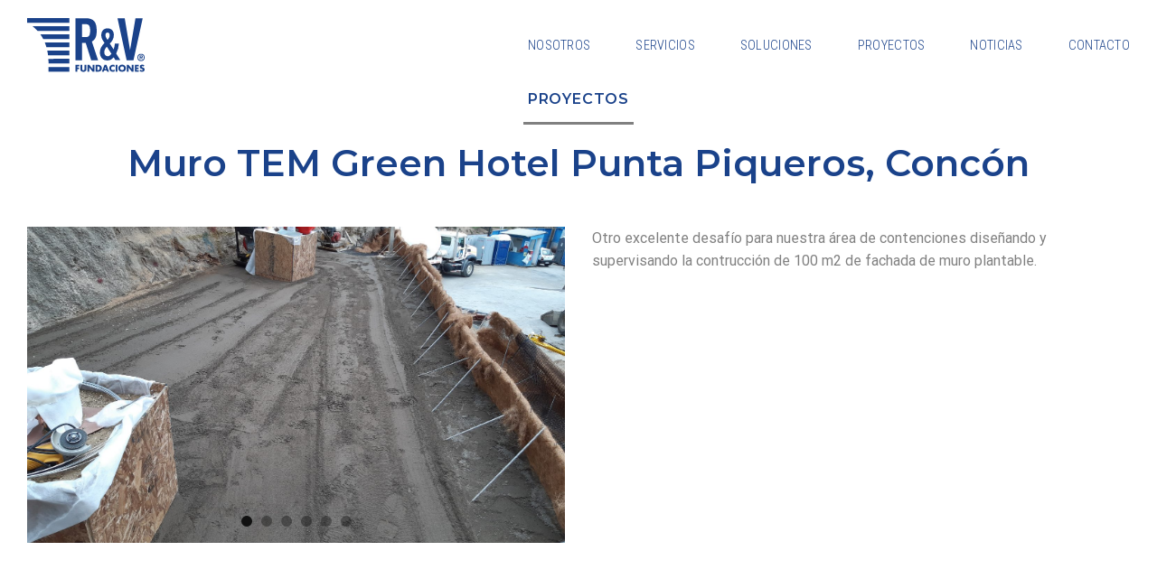

--- FILE ---
content_type: text/html; charset=UTF-8
request_url: https://ryvfundaciones.cl/proyectos/muro-tem-green-hotel-punta-piqueros-concon/
body_size: 12045
content:

<!DOCTYPE html>
<html lang="es" class="loading-site no-js">
<head>
	<meta charset="UTF-8" />
	<link rel="profile" href="http://gmpg.org/xfn/11" />
	<link rel="pingback" href="https://ryvfundaciones.cl/xmlrpc.php" />

	<script>(function(html){html.className = html.className.replace(/\bno-js\b/,'js')})(document.documentElement);</script>
<title>Muro TEM Green Hotel Punta Piqueros, Concón &#8211; R&amp;V</title>
<meta name='robots' content='max-image-preview:large' />
<meta name="viewport" content="width=device-width, initial-scale=1, maximum-scale=1" /><link rel='dns-prefetch' href='//cdn.jsdelivr.net' />
<link rel='prefetch' href='https://ryvfundaciones.cl/wp-content/themes/flatsome/assets/js/chunk.countup.js?ver=3.16.2' />
<link rel='prefetch' href='https://ryvfundaciones.cl/wp-content/themes/flatsome/assets/js/chunk.sticky-sidebar.js?ver=3.16.2' />
<link rel='prefetch' href='https://ryvfundaciones.cl/wp-content/themes/flatsome/assets/js/chunk.tooltips.js?ver=3.16.2' />
<link rel='prefetch' href='https://ryvfundaciones.cl/wp-content/themes/flatsome/assets/js/chunk.vendors-popups.js?ver=3.16.2' />
<link rel='prefetch' href='https://ryvfundaciones.cl/wp-content/themes/flatsome/assets/js/chunk.vendors-slider.js?ver=3.16.2' />
<link rel="alternate" type="application/rss+xml" title="R&amp;V &raquo; Feed" href="https://ryvfundaciones.cl/feed/" />
<link rel="alternate" type="application/rss+xml" title="R&amp;V &raquo; Feed de los comentarios" href="https://ryvfundaciones.cl/comments/feed/" />
<link rel='stylesheet' id='classic-theme-styles-css' href='https://ryvfundaciones.cl/wp-includes/css/classic-themes.min.css?ver=1' type='text/css' media='all' />
<link rel='stylesheet' id='flatsome-main-css' href='https://ryvfundaciones.cl/wp-content/themes/flatsome/assets/css/flatsome.css?ver=3.16.2' type='text/css' media='all' />
<style id='flatsome-main-inline-css' type='text/css'>
@font-face {
				font-family: "fl-icons";
				font-display: block;
				src: url(https://ryvfundaciones.cl/wp-content/themes/flatsome/assets/css/icons/fl-icons.eot?v=3.16.2);
				src:
					url(https://ryvfundaciones.cl/wp-content/themes/flatsome/assets/css/icons/fl-icons.eot#iefix?v=3.16.2) format("embedded-opentype"),
					url(https://ryvfundaciones.cl/wp-content/themes/flatsome/assets/css/icons/fl-icons.woff2?v=3.16.2) format("woff2"),
					url(https://ryvfundaciones.cl/wp-content/themes/flatsome/assets/css/icons/fl-icons.ttf?v=3.16.2) format("truetype"),
					url(https://ryvfundaciones.cl/wp-content/themes/flatsome/assets/css/icons/fl-icons.woff?v=3.16.2) format("woff"),
					url(https://ryvfundaciones.cl/wp-content/themes/flatsome/assets/css/icons/fl-icons.svg?v=3.16.2#fl-icons) format("svg");
			}
</style>
<script type='text/javascript' src='https://ryvfundaciones.cl/wp-includes/js/jquery/jquery.min.js?ver=3.6.1' id='jquery-core-js'></script>
<link rel="https://api.w.org/" href="https://ryvfundaciones.cl/wp-json/" /><link rel="alternate" type="application/json" href="https://ryvfundaciones.cl/wp-json/wp/v2/pages/578" /><link rel="EditURI" type="application/rsd+xml" title="RSD" href="https://ryvfundaciones.cl/xmlrpc.php?rsd" />
<link rel="wlwmanifest" type="application/wlwmanifest+xml" href="https://ryvfundaciones.cl/wp-includes/wlwmanifest.xml" />
<meta name="generator" content="WordPress 6.1.9" />
<link rel="canonical" href="https://ryvfundaciones.cl/proyectos/muro-tem-green-hotel-punta-piqueros-concon/" />
<link rel='shortlink' href='https://ryvfundaciones.cl/?p=578' />
<link rel="alternate" type="application/json+oembed" href="https://ryvfundaciones.cl/wp-json/oembed/1.0/embed?url=https%3A%2F%2Fryvfundaciones.cl%2Fproyectos%2Fmuro-tem-green-hotel-punta-piqueros-concon%2F" />
<link rel="alternate" type="text/xml+oembed" href="https://ryvfundaciones.cl/wp-json/oembed/1.0/embed?url=https%3A%2F%2Fryvfundaciones.cl%2Fproyectos%2Fmuro-tem-green-hotel-punta-piqueros-concon%2F&#038;format=xml" />
<style>.bg{opacity: 0; transition: opacity 1s; -webkit-transition: opacity 1s;} .bg-loaded{opacity: 1;}</style><!-- Google tag (gtag.js) -->
<script async src="https://www.googletagmanager.com/gtag/js?id=G-1Q2QQ39GZ1"></script>
<script>
  window.dataLayer = window.dataLayer || [];
  function gtag(){dataLayer.push(arguments);}
  gtag('js', new Date());

  gtag('config', 'G-1Q2QQ39GZ1');
</script><link rel="icon" href="https://ryvfundaciones.cl/wp-content/uploads/2021/08/cropped-favicon-32x32.png" sizes="32x32" />
<link rel="icon" href="https://ryvfundaciones.cl/wp-content/uploads/2021/08/cropped-favicon-192x192.png" sizes="192x192" />
<link rel="apple-touch-icon" href="https://ryvfundaciones.cl/wp-content/uploads/2021/08/cropped-favicon-180x180.png" />
<meta name="msapplication-TileImage" content="https://ryvfundaciones.cl/wp-content/uploads/2021/08/cropped-favicon-270x270.png" />
<style id="custom-css" type="text/css">:root {--primary-color: #1a428a;}.container-width, .full-width .ubermenu-nav, .container, .row{max-width: 1250px}.row.row-collapse{max-width: 1220px}.row.row-small{max-width: 1242.5px}.row.row-large{max-width: 1280px}.header-main{height: 100px}#logo img{max-height: 100px}#logo{width:130px;}#logo img{padding:10px 0;}.stuck #logo img{padding:10px 0;}.header-bottom{min-height: 10px}.header-top{min-height: 30px}.transparent .header-main{height: 100px}.transparent #logo img{max-height: 100px}.has-transparent + .page-title:first-of-type,.has-transparent + #main > .page-title,.has-transparent + #main > div > .page-title,.has-transparent + #main .page-header-wrapper:first-of-type .page-title{padding-top: 100px;}.header.show-on-scroll,.stuck .header-main{height:100px!important}.stuck #logo img{max-height: 100px!important}.header-bg-color {background-color: rgba(255,255,255,0.9)}.header-bottom {background-color: #f1f1f1}.stuck .header-main .nav > li > a{line-height: 50px }@media (max-width: 549px) {.header-main{height: 70px}#logo img{max-height: 70px}}/* Color */.accordion-title.active, .has-icon-bg .icon .icon-inner,.logo a, .primary.is-underline, .primary.is-link, .badge-outline .badge-inner, .nav-outline > li.active> a,.nav-outline >li.active > a, .cart-icon strong,[data-color='primary'], .is-outline.primary{color: #1a428a;}/* Color !important */[data-text-color="primary"]{color: #1a428a!important;}/* Background Color */[data-text-bg="primary"]{background-color: #1a428a;}/* Background */.scroll-to-bullets a,.featured-title, .label-new.menu-item > a:after, .nav-pagination > li > .current,.nav-pagination > li > span:hover,.nav-pagination > li > a:hover,.has-hover:hover .badge-outline .badge-inner,button[type="submit"], .button.wc-forward:not(.checkout):not(.checkout-button), .button.submit-button, .button.primary:not(.is-outline),.featured-table .title,.is-outline:hover, .has-icon:hover .icon-label,.nav-dropdown-bold .nav-column li > a:hover, .nav-dropdown.nav-dropdown-bold > li > a:hover, .nav-dropdown-bold.dark .nav-column li > a:hover, .nav-dropdown.nav-dropdown-bold.dark > li > a:hover, .header-vertical-menu__opener ,.is-outline:hover, .tagcloud a:hover,.grid-tools a, input[type='submit']:not(.is-form), .box-badge:hover .box-text, input.button.alt,.nav-box > li > a:hover,.nav-box > li.active > a,.nav-pills > li.active > a ,.current-dropdown .cart-icon strong, .cart-icon:hover strong, .nav-line-bottom > li > a:before, .nav-line-grow > li > a:before, .nav-line > li > a:before,.banner, .header-top, .slider-nav-circle .flickity-prev-next-button:hover svg, .slider-nav-circle .flickity-prev-next-button:hover .arrow, .primary.is-outline:hover, .button.primary:not(.is-outline), input[type='submit'].primary, input[type='submit'].primary, input[type='reset'].button, input[type='button'].primary, .badge-inner{background-color: #1a428a;}/* Border */.nav-vertical.nav-tabs > li.active > a,.scroll-to-bullets a.active,.nav-pagination > li > .current,.nav-pagination > li > span:hover,.nav-pagination > li > a:hover,.has-hover:hover .badge-outline .badge-inner,.accordion-title.active,.featured-table,.is-outline:hover, .tagcloud a:hover,blockquote, .has-border, .cart-icon strong:after,.cart-icon strong,.blockUI:before, .processing:before,.loading-spin, .slider-nav-circle .flickity-prev-next-button:hover svg, .slider-nav-circle .flickity-prev-next-button:hover .arrow, .primary.is-outline:hover{border-color: #1a428a}.nav-tabs > li.active > a{border-top-color: #1a428a}.widget_shopping_cart_content .blockUI.blockOverlay:before { border-left-color: #1a428a }.woocommerce-checkout-review-order .blockUI.blockOverlay:before { border-left-color: #1a428a }/* Fill */.slider .flickity-prev-next-button:hover svg,.slider .flickity-prev-next-button:hover .arrow{fill: #1a428a;}/* Focus */.primary:focus-visible, .submit-button:focus-visible, button[type="submit"]:focus-visible { outline-color: #1a428a!important; }/* Background Color */[data-icon-label]:after, .secondary.is-underline:hover,.secondary.is-outline:hover,.icon-label,.button.secondary:not(.is-outline),.button.alt:not(.is-outline), .badge-inner.on-sale, .button.checkout, .single_add_to_cart_button, .current .breadcrumb-step{ background-color:#333333; }[data-text-bg="secondary"]{background-color: #333333;}/* Color */.secondary.is-underline,.secondary.is-link, .secondary.is-outline,.stars a.active, .star-rating:before, .woocommerce-page .star-rating:before,.star-rating span:before, .color-secondary{color: #333333}/* Color !important */[data-text-color="secondary"]{color: #333333!important;}/* Border */.secondary.is-outline:hover{border-color:#333333}/* Focus */.secondary:focus-visible, .alt:focus-visible { outline-color: #333333!important; }.success.is-underline:hover,.success.is-outline:hover,.success{background-color: #81d742}.success-color, .success.is-link, .success.is-outline{color: #81d742;}.success-border{border-color: #81d742!important;}/* Color !important */[data-text-color="success"]{color: #81d742!important;}/* Background Color */[data-text-bg="success"]{background-color: #81d742;}.alert.is-underline:hover,.alert.is-outline:hover,.alert{background-color: #dd3333}.alert.is-link, .alert.is-outline, .color-alert{color: #dd3333;}/* Color !important */[data-text-color="alert"]{color: #dd3333!important;}/* Background Color */[data-text-bg="alert"]{background-color: #dd3333;}body{color: #1a428a}h1,h2,h3,h4,h5,h6,.heading-font{color: #1a428a;}body{font-size: 100%;}@media screen and (max-width: 549px){body{font-size: 100%;}}body{font-family: Roboto, sans-serif;}body {font-weight: 400;font-style: normal;}.nav > li > a {font-family: "Roboto Condensed", sans-serif;}.mobile-sidebar-levels-2 .nav > li > ul > li > a {font-family: "Roboto Condensed", sans-serif;}.nav > li > a,.mobile-sidebar-levels-2 .nav > li > ul > li > a {font-weight: 300;font-style: normal;}h1,h2,h3,h4,h5,h6,.heading-font, .off-canvas-center .nav-sidebar.nav-vertical > li > a{font-family: Montserrat, sans-serif;}h1,h2,h3,h4,h5,h6,.heading-font,.banner h1,.banner h2 {font-weight: 600;font-style: normal;}.alt-font{font-family: "Dancing Script", sans-serif;}.alt-font {font-weight: 400!important;font-style: normal!important;}.header:not(.transparent) .header-nav-main.nav > li > a {color: #1a428a;}.header:not(.transparent) .header-nav-main.nav > li > a:hover,.header:not(.transparent) .header-nav-main.nav > li.active > a,.header:not(.transparent) .header-nav-main.nav > li.current > a,.header:not(.transparent) .header-nav-main.nav > li > a.active,.header:not(.transparent) .header-nav-main.nav > li > a.current{color: #1a428a;}.header-nav-main.nav-line-bottom > li > a:before,.header-nav-main.nav-line-grow > li > a:before,.header-nav-main.nav-line > li > a:before,.header-nav-main.nav-box > li > a:hover,.header-nav-main.nav-box > li.active > a,.header-nav-main.nav-pills > li > a:hover,.header-nav-main.nav-pills > li.active > a{color:#FFF!important;background-color: #1a428a;}a{color: #1a428a;}a:hover{color: #333333;}.tagcloud a:hover{border-color: #333333;background-color: #333333;}.widget a{color: #1a428a;}.widget a:hover{color: #333333;}.widget .tagcloud a:hover{border-color: #333333; background-color: #333333;}.is-divider{background-color: #1a428a;}input[type='submit'], input[type="button"], button:not(.icon), .button:not(.icon){border-radius: 99!important}.header-main .social-icons,.header-main .cart-icon strong,.header-main .menu-title,.header-main .header-button > .button.is-outline,.header-main .nav > li > a > i:not(.icon-angle-down){color: #1a428a!important;}.header-main .header-button > .button.is-outline,.header-main .cart-icon strong:after,.header-main .cart-icon strong{border-color: #1a428a!important;}.header-main .header-button > .button:not(.is-outline){background-color: #1a428a!important;}.header-main .current-dropdown .cart-icon strong,.header-main .header-button > .button:hover,.header-main .header-button > .button:hover i,.header-main .header-button > .button:hover span{color:#FFF!important;}.header-main .menu-title:hover,.header-main .social-icons a:hover,.header-main .header-button > .button.is-outline:hover,.header-main .nav > li > a:hover > i:not(.icon-angle-down){color: #1a428a!important;}.header-main .current-dropdown .cart-icon strong,.header-main .header-button > .button:hover{background-color: #1a428a!important;}.header-main .current-dropdown .cart-icon strong:after,.header-main .current-dropdown .cart-icon strong,.header-main .header-button > .button:hover{border-color: #1a428a!important;}.absolute-footer, html{background-color: #ffffff}.nav-vertical-fly-out > li + li {border-top-width: 1px; border-top-style: solid;}.label-new.menu-item > a:after{content:"Nuevo";}.label-hot.menu-item > a:after{content:"Caliente";}.label-sale.menu-item > a:after{content:"Oferta";}.label-popular.menu-item > a:after{content:"Popular";}</style>		<style type="text/css" id="wp-custom-css">
			.nav > li > a{
	color:#1A428A;
}
.nav > li > a:hover{
	color:#1A428A;
	font-weight:bold;
}
.nav-spacing-xlarge>li{
	margin:0 25px;
}
.impimg{z-index:9999999;}
.forminator-button{
	float:right!important;
	border: 2px solid #fff!important;
	border-radius:99px!important;
	color:#1A428A;
}
.page-id-67 .linea{
	display:none;
}
.page-id-175 .linea{
	display:none;
}
.parent-pageid-187 .linea{
	display:none;
}
.absolute-footer{
	padding:0;
}		</style>
		<style id="kirki-inline-styles">/* cyrillic-ext */
@font-face {
  font-family: 'Montserrat';
  font-style: normal;
  font-weight: 600;
  font-display: swap;
  src: url(https://ryvfundaciones.cl/wp-content/fonts/montserrat/font) format('woff');
  unicode-range: U+0460-052F, U+1C80-1C8A, U+20B4, U+2DE0-2DFF, U+A640-A69F, U+FE2E-FE2F;
}
/* cyrillic */
@font-face {
  font-family: 'Montserrat';
  font-style: normal;
  font-weight: 600;
  font-display: swap;
  src: url(https://ryvfundaciones.cl/wp-content/fonts/montserrat/font) format('woff');
  unicode-range: U+0301, U+0400-045F, U+0490-0491, U+04B0-04B1, U+2116;
}
/* vietnamese */
@font-face {
  font-family: 'Montserrat';
  font-style: normal;
  font-weight: 600;
  font-display: swap;
  src: url(https://ryvfundaciones.cl/wp-content/fonts/montserrat/font) format('woff');
  unicode-range: U+0102-0103, U+0110-0111, U+0128-0129, U+0168-0169, U+01A0-01A1, U+01AF-01B0, U+0300-0301, U+0303-0304, U+0308-0309, U+0323, U+0329, U+1EA0-1EF9, U+20AB;
}
/* latin-ext */
@font-face {
  font-family: 'Montserrat';
  font-style: normal;
  font-weight: 600;
  font-display: swap;
  src: url(https://ryvfundaciones.cl/wp-content/fonts/montserrat/font) format('woff');
  unicode-range: U+0100-02BA, U+02BD-02C5, U+02C7-02CC, U+02CE-02D7, U+02DD-02FF, U+0304, U+0308, U+0329, U+1D00-1DBF, U+1E00-1E9F, U+1EF2-1EFF, U+2020, U+20A0-20AB, U+20AD-20C0, U+2113, U+2C60-2C7F, U+A720-A7FF;
}
/* latin */
@font-face {
  font-family: 'Montserrat';
  font-style: normal;
  font-weight: 600;
  font-display: swap;
  src: url(https://ryvfundaciones.cl/wp-content/fonts/montserrat/font) format('woff');
  unicode-range: U+0000-00FF, U+0131, U+0152-0153, U+02BB-02BC, U+02C6, U+02DA, U+02DC, U+0304, U+0308, U+0329, U+2000-206F, U+20AC, U+2122, U+2191, U+2193, U+2212, U+2215, U+FEFF, U+FFFD;
}/* cyrillic-ext */
@font-face {
  font-family: 'Roboto';
  font-style: normal;
  font-weight: 400;
  font-stretch: normal;
  font-display: swap;
  src: url(https://ryvfundaciones.cl/wp-content/fonts/roboto/font) format('woff');
  unicode-range: U+0460-052F, U+1C80-1C8A, U+20B4, U+2DE0-2DFF, U+A640-A69F, U+FE2E-FE2F;
}
/* cyrillic */
@font-face {
  font-family: 'Roboto';
  font-style: normal;
  font-weight: 400;
  font-stretch: normal;
  font-display: swap;
  src: url(https://ryvfundaciones.cl/wp-content/fonts/roboto/font) format('woff');
  unicode-range: U+0301, U+0400-045F, U+0490-0491, U+04B0-04B1, U+2116;
}
/* greek-ext */
@font-face {
  font-family: 'Roboto';
  font-style: normal;
  font-weight: 400;
  font-stretch: normal;
  font-display: swap;
  src: url(https://ryvfundaciones.cl/wp-content/fonts/roboto/font) format('woff');
  unicode-range: U+1F00-1FFF;
}
/* greek */
@font-face {
  font-family: 'Roboto';
  font-style: normal;
  font-weight: 400;
  font-stretch: normal;
  font-display: swap;
  src: url(https://ryvfundaciones.cl/wp-content/fonts/roboto/font) format('woff');
  unicode-range: U+0370-0377, U+037A-037F, U+0384-038A, U+038C, U+038E-03A1, U+03A3-03FF;
}
/* math */
@font-face {
  font-family: 'Roboto';
  font-style: normal;
  font-weight: 400;
  font-stretch: normal;
  font-display: swap;
  src: url(https://ryvfundaciones.cl/wp-content/fonts/roboto/font) format('woff');
  unicode-range: U+0302-0303, U+0305, U+0307-0308, U+0310, U+0312, U+0315, U+031A, U+0326-0327, U+032C, U+032F-0330, U+0332-0333, U+0338, U+033A, U+0346, U+034D, U+0391-03A1, U+03A3-03A9, U+03B1-03C9, U+03D1, U+03D5-03D6, U+03F0-03F1, U+03F4-03F5, U+2016-2017, U+2034-2038, U+203C, U+2040, U+2043, U+2047, U+2050, U+2057, U+205F, U+2070-2071, U+2074-208E, U+2090-209C, U+20D0-20DC, U+20E1, U+20E5-20EF, U+2100-2112, U+2114-2115, U+2117-2121, U+2123-214F, U+2190, U+2192, U+2194-21AE, U+21B0-21E5, U+21F1-21F2, U+21F4-2211, U+2213-2214, U+2216-22FF, U+2308-230B, U+2310, U+2319, U+231C-2321, U+2336-237A, U+237C, U+2395, U+239B-23B7, U+23D0, U+23DC-23E1, U+2474-2475, U+25AF, U+25B3, U+25B7, U+25BD, U+25C1, U+25CA, U+25CC, U+25FB, U+266D-266F, U+27C0-27FF, U+2900-2AFF, U+2B0E-2B11, U+2B30-2B4C, U+2BFE, U+3030, U+FF5B, U+FF5D, U+1D400-1D7FF, U+1EE00-1EEFF;
}
/* symbols */
@font-face {
  font-family: 'Roboto';
  font-style: normal;
  font-weight: 400;
  font-stretch: normal;
  font-display: swap;
  src: url(https://ryvfundaciones.cl/wp-content/fonts/roboto/font) format('woff');
  unicode-range: U+0001-000C, U+000E-001F, U+007F-009F, U+20DD-20E0, U+20E2-20E4, U+2150-218F, U+2190, U+2192, U+2194-2199, U+21AF, U+21E6-21F0, U+21F3, U+2218-2219, U+2299, U+22C4-22C6, U+2300-243F, U+2440-244A, U+2460-24FF, U+25A0-27BF, U+2800-28FF, U+2921-2922, U+2981, U+29BF, U+29EB, U+2B00-2BFF, U+4DC0-4DFF, U+FFF9-FFFB, U+10140-1018E, U+10190-1019C, U+101A0, U+101D0-101FD, U+102E0-102FB, U+10E60-10E7E, U+1D2C0-1D2D3, U+1D2E0-1D37F, U+1F000-1F0FF, U+1F100-1F1AD, U+1F1E6-1F1FF, U+1F30D-1F30F, U+1F315, U+1F31C, U+1F31E, U+1F320-1F32C, U+1F336, U+1F378, U+1F37D, U+1F382, U+1F393-1F39F, U+1F3A7-1F3A8, U+1F3AC-1F3AF, U+1F3C2, U+1F3C4-1F3C6, U+1F3CA-1F3CE, U+1F3D4-1F3E0, U+1F3ED, U+1F3F1-1F3F3, U+1F3F5-1F3F7, U+1F408, U+1F415, U+1F41F, U+1F426, U+1F43F, U+1F441-1F442, U+1F444, U+1F446-1F449, U+1F44C-1F44E, U+1F453, U+1F46A, U+1F47D, U+1F4A3, U+1F4B0, U+1F4B3, U+1F4B9, U+1F4BB, U+1F4BF, U+1F4C8-1F4CB, U+1F4D6, U+1F4DA, U+1F4DF, U+1F4E3-1F4E6, U+1F4EA-1F4ED, U+1F4F7, U+1F4F9-1F4FB, U+1F4FD-1F4FE, U+1F503, U+1F507-1F50B, U+1F50D, U+1F512-1F513, U+1F53E-1F54A, U+1F54F-1F5FA, U+1F610, U+1F650-1F67F, U+1F687, U+1F68D, U+1F691, U+1F694, U+1F698, U+1F6AD, U+1F6B2, U+1F6B9-1F6BA, U+1F6BC, U+1F6C6-1F6CF, U+1F6D3-1F6D7, U+1F6E0-1F6EA, U+1F6F0-1F6F3, U+1F6F7-1F6FC, U+1F700-1F7FF, U+1F800-1F80B, U+1F810-1F847, U+1F850-1F859, U+1F860-1F887, U+1F890-1F8AD, U+1F8B0-1F8BB, U+1F8C0-1F8C1, U+1F900-1F90B, U+1F93B, U+1F946, U+1F984, U+1F996, U+1F9E9, U+1FA00-1FA6F, U+1FA70-1FA7C, U+1FA80-1FA89, U+1FA8F-1FAC6, U+1FACE-1FADC, U+1FADF-1FAE9, U+1FAF0-1FAF8, U+1FB00-1FBFF;
}
/* vietnamese */
@font-face {
  font-family: 'Roboto';
  font-style: normal;
  font-weight: 400;
  font-stretch: normal;
  font-display: swap;
  src: url(https://ryvfundaciones.cl/wp-content/fonts/roboto/font) format('woff');
  unicode-range: U+0102-0103, U+0110-0111, U+0128-0129, U+0168-0169, U+01A0-01A1, U+01AF-01B0, U+0300-0301, U+0303-0304, U+0308-0309, U+0323, U+0329, U+1EA0-1EF9, U+20AB;
}
/* latin-ext */
@font-face {
  font-family: 'Roboto';
  font-style: normal;
  font-weight: 400;
  font-stretch: normal;
  font-display: swap;
  src: url(https://ryvfundaciones.cl/wp-content/fonts/roboto/font) format('woff');
  unicode-range: U+0100-02BA, U+02BD-02C5, U+02C7-02CC, U+02CE-02D7, U+02DD-02FF, U+0304, U+0308, U+0329, U+1D00-1DBF, U+1E00-1E9F, U+1EF2-1EFF, U+2020, U+20A0-20AB, U+20AD-20C0, U+2113, U+2C60-2C7F, U+A720-A7FF;
}
/* latin */
@font-face {
  font-family: 'Roboto';
  font-style: normal;
  font-weight: 400;
  font-stretch: normal;
  font-display: swap;
  src: url(https://ryvfundaciones.cl/wp-content/fonts/roboto/font) format('woff');
  unicode-range: U+0000-00FF, U+0131, U+0152-0153, U+02BB-02BC, U+02C6, U+02DA, U+02DC, U+0304, U+0308, U+0329, U+2000-206F, U+20AC, U+2122, U+2191, U+2193, U+2212, U+2215, U+FEFF, U+FFFD;
}/* cyrillic-ext */
@font-face {
  font-family: 'Roboto Condensed';
  font-style: normal;
  font-weight: 300;
  font-display: swap;
  src: url(https://ryvfundaciones.cl/wp-content/fonts/roboto-condensed/font) format('woff');
  unicode-range: U+0460-052F, U+1C80-1C8A, U+20B4, U+2DE0-2DFF, U+A640-A69F, U+FE2E-FE2F;
}
/* cyrillic */
@font-face {
  font-family: 'Roboto Condensed';
  font-style: normal;
  font-weight: 300;
  font-display: swap;
  src: url(https://ryvfundaciones.cl/wp-content/fonts/roboto-condensed/font) format('woff');
  unicode-range: U+0301, U+0400-045F, U+0490-0491, U+04B0-04B1, U+2116;
}
/* greek-ext */
@font-face {
  font-family: 'Roboto Condensed';
  font-style: normal;
  font-weight: 300;
  font-display: swap;
  src: url(https://ryvfundaciones.cl/wp-content/fonts/roboto-condensed/font) format('woff');
  unicode-range: U+1F00-1FFF;
}
/* greek */
@font-face {
  font-family: 'Roboto Condensed';
  font-style: normal;
  font-weight: 300;
  font-display: swap;
  src: url(https://ryvfundaciones.cl/wp-content/fonts/roboto-condensed/font) format('woff');
  unicode-range: U+0370-0377, U+037A-037F, U+0384-038A, U+038C, U+038E-03A1, U+03A3-03FF;
}
/* vietnamese */
@font-face {
  font-family: 'Roboto Condensed';
  font-style: normal;
  font-weight: 300;
  font-display: swap;
  src: url(https://ryvfundaciones.cl/wp-content/fonts/roboto-condensed/font) format('woff');
  unicode-range: U+0102-0103, U+0110-0111, U+0128-0129, U+0168-0169, U+01A0-01A1, U+01AF-01B0, U+0300-0301, U+0303-0304, U+0308-0309, U+0323, U+0329, U+1EA0-1EF9, U+20AB;
}
/* latin-ext */
@font-face {
  font-family: 'Roboto Condensed';
  font-style: normal;
  font-weight: 300;
  font-display: swap;
  src: url(https://ryvfundaciones.cl/wp-content/fonts/roboto-condensed/font) format('woff');
  unicode-range: U+0100-02BA, U+02BD-02C5, U+02C7-02CC, U+02CE-02D7, U+02DD-02FF, U+0304, U+0308, U+0329, U+1D00-1DBF, U+1E00-1E9F, U+1EF2-1EFF, U+2020, U+20A0-20AB, U+20AD-20C0, U+2113, U+2C60-2C7F, U+A720-A7FF;
}
/* latin */
@font-face {
  font-family: 'Roboto Condensed';
  font-style: normal;
  font-weight: 300;
  font-display: swap;
  src: url(https://ryvfundaciones.cl/wp-content/fonts/roboto-condensed/font) format('woff');
  unicode-range: U+0000-00FF, U+0131, U+0152-0153, U+02BB-02BC, U+02C6, U+02DA, U+02DC, U+0304, U+0308, U+0329, U+2000-206F, U+20AC, U+2122, U+2191, U+2193, U+2212, U+2215, U+FEFF, U+FFFD;
}/* vietnamese */
@font-face {
  font-family: 'Dancing Script';
  font-style: normal;
  font-weight: 400;
  font-display: swap;
  src: url(https://ryvfundaciones.cl/wp-content/fonts/dancing-script/font) format('woff');
  unicode-range: U+0102-0103, U+0110-0111, U+0128-0129, U+0168-0169, U+01A0-01A1, U+01AF-01B0, U+0300-0301, U+0303-0304, U+0308-0309, U+0323, U+0329, U+1EA0-1EF9, U+20AB;
}
/* latin-ext */
@font-face {
  font-family: 'Dancing Script';
  font-style: normal;
  font-weight: 400;
  font-display: swap;
  src: url(https://ryvfundaciones.cl/wp-content/fonts/dancing-script/font) format('woff');
  unicode-range: U+0100-02BA, U+02BD-02C5, U+02C7-02CC, U+02CE-02D7, U+02DD-02FF, U+0304, U+0308, U+0329, U+1D00-1DBF, U+1E00-1E9F, U+1EF2-1EFF, U+2020, U+20A0-20AB, U+20AD-20C0, U+2113, U+2C60-2C7F, U+A720-A7FF;
}
/* latin */
@font-face {
  font-family: 'Dancing Script';
  font-style: normal;
  font-weight: 400;
  font-display: swap;
  src: url(https://ryvfundaciones.cl/wp-content/fonts/dancing-script/font) format('woff');
  unicode-range: U+0000-00FF, U+0131, U+0152-0153, U+02BB-02BC, U+02C6, U+02DA, U+02DC, U+0304, U+0308, U+0329, U+2000-206F, U+20AC, U+2122, U+2191, U+2193, U+2212, U+2215, U+FEFF, U+FFFD;
}</style></head>

<body class="page-template page-template-page-blank page-template-page-blank-php page page-id-578 page-child parent-pageid-205 lightbox nav-dropdown-has-arrow nav-dropdown-has-shadow nav-dropdown-has-border">

<svg xmlns="http://www.w3.org/2000/svg" viewBox="0 0 0 0" width="0" height="0" focusable="false" role="none" style="visibility: hidden; position: absolute; left: -9999px; overflow: hidden;" ><defs><filter id="wp-duotone-dark-grayscale"><feColorMatrix color-interpolation-filters="sRGB" type="matrix" values=" .299 .587 .114 0 0 .299 .587 .114 0 0 .299 .587 .114 0 0 .299 .587 .114 0 0 " /><feComponentTransfer color-interpolation-filters="sRGB" ><feFuncR type="table" tableValues="0 0.49803921568627" /><feFuncG type="table" tableValues="0 0.49803921568627" /><feFuncB type="table" tableValues="0 0.49803921568627" /><feFuncA type="table" tableValues="1 1" /></feComponentTransfer><feComposite in2="SourceGraphic" operator="in" /></filter></defs></svg><svg xmlns="http://www.w3.org/2000/svg" viewBox="0 0 0 0" width="0" height="0" focusable="false" role="none" style="visibility: hidden; position: absolute; left: -9999px; overflow: hidden;" ><defs><filter id="wp-duotone-grayscale"><feColorMatrix color-interpolation-filters="sRGB" type="matrix" values=" .299 .587 .114 0 0 .299 .587 .114 0 0 .299 .587 .114 0 0 .299 .587 .114 0 0 " /><feComponentTransfer color-interpolation-filters="sRGB" ><feFuncR type="table" tableValues="0 1" /><feFuncG type="table" tableValues="0 1" /><feFuncB type="table" tableValues="0 1" /><feFuncA type="table" tableValues="1 1" /></feComponentTransfer><feComposite in2="SourceGraphic" operator="in" /></filter></defs></svg><svg xmlns="http://www.w3.org/2000/svg" viewBox="0 0 0 0" width="0" height="0" focusable="false" role="none" style="visibility: hidden; position: absolute; left: -9999px; overflow: hidden;" ><defs><filter id="wp-duotone-purple-yellow"><feColorMatrix color-interpolation-filters="sRGB" type="matrix" values=" .299 .587 .114 0 0 .299 .587 .114 0 0 .299 .587 .114 0 0 .299 .587 .114 0 0 " /><feComponentTransfer color-interpolation-filters="sRGB" ><feFuncR type="table" tableValues="0.54901960784314 0.98823529411765" /><feFuncG type="table" tableValues="0 1" /><feFuncB type="table" tableValues="0.71764705882353 0.25490196078431" /><feFuncA type="table" tableValues="1 1" /></feComponentTransfer><feComposite in2="SourceGraphic" operator="in" /></filter></defs></svg><svg xmlns="http://www.w3.org/2000/svg" viewBox="0 0 0 0" width="0" height="0" focusable="false" role="none" style="visibility: hidden; position: absolute; left: -9999px; overflow: hidden;" ><defs><filter id="wp-duotone-blue-red"><feColorMatrix color-interpolation-filters="sRGB" type="matrix" values=" .299 .587 .114 0 0 .299 .587 .114 0 0 .299 .587 .114 0 0 .299 .587 .114 0 0 " /><feComponentTransfer color-interpolation-filters="sRGB" ><feFuncR type="table" tableValues="0 1" /><feFuncG type="table" tableValues="0 0.27843137254902" /><feFuncB type="table" tableValues="0.5921568627451 0.27843137254902" /><feFuncA type="table" tableValues="1 1" /></feComponentTransfer><feComposite in2="SourceGraphic" operator="in" /></filter></defs></svg><svg xmlns="http://www.w3.org/2000/svg" viewBox="0 0 0 0" width="0" height="0" focusable="false" role="none" style="visibility: hidden; position: absolute; left: -9999px; overflow: hidden;" ><defs><filter id="wp-duotone-midnight"><feColorMatrix color-interpolation-filters="sRGB" type="matrix" values=" .299 .587 .114 0 0 .299 .587 .114 0 0 .299 .587 .114 0 0 .299 .587 .114 0 0 " /><feComponentTransfer color-interpolation-filters="sRGB" ><feFuncR type="table" tableValues="0 0" /><feFuncG type="table" tableValues="0 0.64705882352941" /><feFuncB type="table" tableValues="0 1" /><feFuncA type="table" tableValues="1 1" /></feComponentTransfer><feComposite in2="SourceGraphic" operator="in" /></filter></defs></svg><svg xmlns="http://www.w3.org/2000/svg" viewBox="0 0 0 0" width="0" height="0" focusable="false" role="none" style="visibility: hidden; position: absolute; left: -9999px; overflow: hidden;" ><defs><filter id="wp-duotone-magenta-yellow"><feColorMatrix color-interpolation-filters="sRGB" type="matrix" values=" .299 .587 .114 0 0 .299 .587 .114 0 0 .299 .587 .114 0 0 .299 .587 .114 0 0 " /><feComponentTransfer color-interpolation-filters="sRGB" ><feFuncR type="table" tableValues="0.78039215686275 1" /><feFuncG type="table" tableValues="0 0.94901960784314" /><feFuncB type="table" tableValues="0.35294117647059 0.47058823529412" /><feFuncA type="table" tableValues="1 1" /></feComponentTransfer><feComposite in2="SourceGraphic" operator="in" /></filter></defs></svg><svg xmlns="http://www.w3.org/2000/svg" viewBox="0 0 0 0" width="0" height="0" focusable="false" role="none" style="visibility: hidden; position: absolute; left: -9999px; overflow: hidden;" ><defs><filter id="wp-duotone-purple-green"><feColorMatrix color-interpolation-filters="sRGB" type="matrix" values=" .299 .587 .114 0 0 .299 .587 .114 0 0 .299 .587 .114 0 0 .299 .587 .114 0 0 " /><feComponentTransfer color-interpolation-filters="sRGB" ><feFuncR type="table" tableValues="0.65098039215686 0.40392156862745" /><feFuncG type="table" tableValues="0 1" /><feFuncB type="table" tableValues="0.44705882352941 0.4" /><feFuncA type="table" tableValues="1 1" /></feComponentTransfer><feComposite in2="SourceGraphic" operator="in" /></filter></defs></svg><svg xmlns="http://www.w3.org/2000/svg" viewBox="0 0 0 0" width="0" height="0" focusable="false" role="none" style="visibility: hidden; position: absolute; left: -9999px; overflow: hidden;" ><defs><filter id="wp-duotone-blue-orange"><feColorMatrix color-interpolation-filters="sRGB" type="matrix" values=" .299 .587 .114 0 0 .299 .587 .114 0 0 .299 .587 .114 0 0 .299 .587 .114 0 0 " /><feComponentTransfer color-interpolation-filters="sRGB" ><feFuncR type="table" tableValues="0.098039215686275 1" /><feFuncG type="table" tableValues="0 0.66274509803922" /><feFuncB type="table" tableValues="0.84705882352941 0.41960784313725" /><feFuncA type="table" tableValues="1 1" /></feComponentTransfer><feComposite in2="SourceGraphic" operator="in" /></filter></defs></svg>
<a class="skip-link screen-reader-text" href="#main">Skip to content</a>

<div id="wrapper">

	
	<header id="header" class="header has-sticky sticky-jump">
		<div class="header-wrapper">
			<div id="masthead" class="header-main ">
      <div class="header-inner flex-row container logo-left medium-logo-center" role="navigation">

          <!-- Logo -->
          <div id="logo" class="flex-col logo">
            
<!-- Header logo -->
<a href="https://ryvfundaciones.cl/" title="R&amp;V - Fundaciones" rel="home">
		<img width="1020" height="1020" src="https://ryvfundaciones.cl/wp-content/uploads/2021/08/logo.svg" class="header_logo header-logo" alt="R&amp;V"/><img  width="1020" height="1020" src="https://ryvfundaciones.cl/wp-content/uploads/2021/05/logow.svg" class="header-logo-dark" alt="R&amp;V"/></a>
          </div>

          <!-- Mobile Left Elements -->
          <div class="flex-col show-for-medium flex-left">
            <ul class="mobile-nav nav nav-left ">
              <li class="nav-icon has-icon">
  		<a href="#" data-open="#main-menu" data-pos="left" data-bg="main-menu-overlay" data-color="" class="is-small" aria-label="Menú" aria-controls="main-menu" aria-expanded="false">

		  <i class="icon-menu" ></i>
		  		</a>
	</li>
            </ul>
          </div>

          <!-- Left Elements -->
          <div class="flex-col hide-for-medium flex-left
            flex-grow">
            <ul class="header-nav header-nav-main nav nav-left  nav-size-medium nav-spacing-xlarge nav-uppercase" >
                          </ul>
          </div>

          <!-- Right Elements -->
          <div class="flex-col hide-for-medium flex-right">
            <ul class="header-nav header-nav-main nav nav-right  nav-size-medium nav-spacing-xlarge nav-uppercase">
              <li id="menu-item-178" class="menu-item menu-item-type-post_type menu-item-object-page menu-item-178 menu-item-design-default"><a href="https://ryvfundaciones.cl/nosotros/" class="nav-top-link">Nosotros</a></li>
<li id="menu-item-163" class="menu-item menu-item-type-custom menu-item-object-custom menu-item-home menu-item-163 menu-item-design-default"><a href="https://ryvfundaciones.cl/#servicios" class="nav-top-link">Servicios</a></li>
<li id="menu-item-164" class="menu-item menu-item-type-custom menu-item-object-custom menu-item-home menu-item-164 menu-item-design-default"><a href="https://ryvfundaciones.cl/#soluciones" class="nav-top-link">Soluciones</a></li>
<li id="menu-item-165" class="menu-item menu-item-type-custom menu-item-object-custom menu-item-home menu-item-165 menu-item-design-default"><a href="https://ryvfundaciones.cl/#proyectos" class="nav-top-link">Proyectos</a></li>
<li id="menu-item-699" class="menu-item menu-item-type-post_type menu-item-object-page menu-item-699 menu-item-design-default"><a href="https://ryvfundaciones.cl/noticias/" class="nav-top-link">Noticias</a></li>
<li id="menu-item-166" class="menu-item menu-item-type-custom menu-item-object-custom menu-item-home menu-item-166 menu-item-design-default"><a href="https://ryvfundaciones.cl/#contacto" class="nav-top-link">Contacto</a></li>
            </ul>
          </div>

          <!-- Mobile Right Elements -->
          <div class="flex-col show-for-medium flex-right">
            <ul class="mobile-nav nav nav-right ">
                          </ul>
          </div>

      </div>

      </div>

<div class="header-bg-container fill"><div class="header-bg-image fill"></div><div class="header-bg-color fill"></div></div>		</div>
	</header>

	
	<main id="main" class="">


<div id="content" role="main" class="content-area">

		
			
	<div id="gap-2136370638" class="gap-element clearfix show-for-small" style="display:block; height:auto;">
		
<style>
#gap-2136370638 {
  padding-top: 30px;
}
</style>
	</div>
	

<div class="row align-center"  id="row-1080277198">


	<div id="col-1663357669" class="col small-11 large-12"  >
				<div class="col-inner"  >
			
			

	<div id="text-2537112491" class="text">
		

<h5 class="uppercase">PROYECTOS</h5>
		
<style>
#text-2537112491 {
  text-align: center;
}
</style>
	</div>
	
<div class="text-center"><div class="is-divider divider clearfix" style="max-width:10%;background-color:rgb(128, 128, 128);"></div></div>

	<div id="text-2504554387" class="text">
		

<h1><span style="font-size: 150%;">Muro TEM Green Hotel Punta Piqueros, Concón</span></h1>
		
<style>
#text-2504554387 {
  text-align: center;
}
</style>
	</div>
	

		</div>
					</div>

	

	<div id="col-302252226" class="col medium-6 small-11 large-6"  >
				<div class="col-inner text-center"  >
			
			

<div class="slider-wrapper relative" id="slider-1514748746" >
    <div class="slider slider-nav-dots-simple slider-nav-circle slider-nav-large slider-nav-dark slider-style-normal"
        data-flickity-options='{
            "cellAlign": "center",
            "imagesLoaded": true,
            "lazyLoad": 1,
            "freeScroll": false,
            "wrapAround": true,
            "autoPlay": 6000,
            "pauseAutoPlayOnHover" : true,
            "prevNextButtons": false,
            "contain" : true,
            "adaptiveHeight" : true,
            "dragThreshold" : 10,
            "percentPosition": true,
            "pageDots": true,
            "rightToLeft": false,
            "draggable": true,
            "selectedAttraction": 0.1,
            "parallax" : 0,
            "friction": 0.6        }'
        >
        

	<div class="img has-hover x md-x lg-x y md-y lg-y" id="image_336255786">
		<a class="image-lightbox lightbox-gallery" title="" href="https://ryvfundaciones.cl/wp-content/uploads/2021/08/20190905_152932-1-scaled.jpg">						<div class="img-inner image-cover dark" style="padding-top:350px;">
			<img width="2560" height="1920" src="data:image/svg+xml,%3Csvg%20viewBox%3D%220%200%202560%201920%22%20xmlns%3D%22http%3A%2F%2Fwww.w3.org%2F2000%2Fsvg%22%3E%3C%2Fsvg%3E" data-src="https://ryvfundaciones.cl/wp-content/uploads/2021/08/20190905_152932-1-scaled.jpg" class="lazy-load attachment-original size-original" alt="" decoding="async" srcset="" data-srcset="https://ryvfundaciones.cl/wp-content/uploads/2021/08/20190905_152932-1-scaled.jpg 2560w, https://ryvfundaciones.cl/wp-content/uploads/2021/08/20190905_152932-1-300x225.jpg 300w, https://ryvfundaciones.cl/wp-content/uploads/2021/08/20190905_152932-1-1024x768.jpg 1024w, https://ryvfundaciones.cl/wp-content/uploads/2021/08/20190905_152932-1-768x576.jpg 768w, https://ryvfundaciones.cl/wp-content/uploads/2021/08/20190905_152932-1-1536x1152.jpg 1536w, https://ryvfundaciones.cl/wp-content/uploads/2021/08/20190905_152932-1-2048x1536.jpg 2048w" sizes="(max-width: 2560px) 100vw, 2560px" />						
					</div>
						</a>		
<style>
#image_336255786 {
  width: 100%;
}
</style>
	</div>
	

	<div class="img has-hover x md-x lg-x y md-y lg-y" id="image_785340042">
								<div class="img-inner image-cover dark" style="padding-top:350px;">
			<img width="2560" height="1181" src="data:image/svg+xml,%3Csvg%20viewBox%3D%220%200%202560%201181%22%20xmlns%3D%22http%3A%2F%2Fwww.w3.org%2F2000%2Fsvg%22%3E%3C%2Fsvg%3E" data-src="https://ryvfundaciones.cl/wp-content/uploads/2021/08/20190905_132608-1-scaled.jpg" class="lazy-load attachment-original size-original" alt="" decoding="async" srcset="" data-srcset="https://ryvfundaciones.cl/wp-content/uploads/2021/08/20190905_132608-1-scaled.jpg 2560w, https://ryvfundaciones.cl/wp-content/uploads/2021/08/20190905_132608-1-300x138.jpg 300w, https://ryvfundaciones.cl/wp-content/uploads/2021/08/20190905_132608-1-1024x472.jpg 1024w, https://ryvfundaciones.cl/wp-content/uploads/2021/08/20190905_132608-1-768x354.jpg 768w, https://ryvfundaciones.cl/wp-content/uploads/2021/08/20190905_132608-1-1536x708.jpg 1536w, https://ryvfundaciones.cl/wp-content/uploads/2021/08/20190905_132608-1-2048x944.jpg 2048w" sizes="(max-width: 2560px) 100vw, 2560px" />						
					</div>
								
<style>
#image_785340042 {
  width: 100%;
}
</style>
	</div>
	

	<div class="img has-hover x md-x lg-x y md-y lg-y" id="image_1227833645">
								<div class="img-inner image-cover dark" style="padding-top:350px;">
			<img width="2560" height="1181" src="data:image/svg+xml,%3Csvg%20viewBox%3D%220%200%202560%201181%22%20xmlns%3D%22http%3A%2F%2Fwww.w3.org%2F2000%2Fsvg%22%3E%3C%2Fsvg%3E" data-src="https://ryvfundaciones.cl/wp-content/uploads/2021/08/20190904_163126-1-scaled.jpg" class="lazy-load attachment-original size-original" alt="" decoding="async" srcset="" data-srcset="https://ryvfundaciones.cl/wp-content/uploads/2021/08/20190904_163126-1-scaled.jpg 2560w, https://ryvfundaciones.cl/wp-content/uploads/2021/08/20190904_163126-1-300x138.jpg 300w, https://ryvfundaciones.cl/wp-content/uploads/2021/08/20190904_163126-1-1024x472.jpg 1024w, https://ryvfundaciones.cl/wp-content/uploads/2021/08/20190904_163126-1-768x354.jpg 768w, https://ryvfundaciones.cl/wp-content/uploads/2021/08/20190904_163126-1-1536x708.jpg 1536w, https://ryvfundaciones.cl/wp-content/uploads/2021/08/20190904_163126-1-2048x944.jpg 2048w" sizes="(max-width: 2560px) 100vw, 2560px" />						
					</div>
								
<style>
#image_1227833645 {
  width: 100%;
}
</style>
	</div>
	

	<div class="img has-hover x md-x lg-x y md-y lg-y" id="image_1199755112">
								<div class="img-inner image-cover dark" style="padding-top:350px;">
			<img width="2560" height="1181" src="data:image/svg+xml,%3Csvg%20viewBox%3D%220%200%202560%201181%22%20xmlns%3D%22http%3A%2F%2Fwww.w3.org%2F2000%2Fsvg%22%3E%3C%2Fsvg%3E" data-src="https://ryvfundaciones.cl/wp-content/uploads/2021/08/20190903_152654-1-scaled.jpg" class="lazy-load attachment-original size-original" alt="" decoding="async" srcset="" data-srcset="https://ryvfundaciones.cl/wp-content/uploads/2021/08/20190903_152654-1-scaled.jpg 2560w, https://ryvfundaciones.cl/wp-content/uploads/2021/08/20190903_152654-1-300x138.jpg 300w, https://ryvfundaciones.cl/wp-content/uploads/2021/08/20190903_152654-1-1024x472.jpg 1024w, https://ryvfundaciones.cl/wp-content/uploads/2021/08/20190903_152654-1-768x354.jpg 768w, https://ryvfundaciones.cl/wp-content/uploads/2021/08/20190903_152654-1-1536x708.jpg 1536w, https://ryvfundaciones.cl/wp-content/uploads/2021/08/20190903_152654-1-2048x944.jpg 2048w" sizes="(max-width: 2560px) 100vw, 2560px" />						
					</div>
								
<style>
#image_1199755112 {
  width: 100%;
}
</style>
	</div>
	

	<div class="img has-hover x md-x lg-x y md-y lg-y" id="image_1079391368">
								<div class="img-inner image-cover dark" style="padding-top:350px;">
			<img width="2560" height="1181" src="data:image/svg+xml,%3Csvg%20viewBox%3D%220%200%202560%201181%22%20xmlns%3D%22http%3A%2F%2Fwww.w3.org%2F2000%2Fsvg%22%3E%3C%2Fsvg%3E" data-src="https://ryvfundaciones.cl/wp-content/uploads/2021/08/20190903_152639-1-scaled.jpg" class="lazy-load attachment-original size-original" alt="" decoding="async" srcset="" data-srcset="https://ryvfundaciones.cl/wp-content/uploads/2021/08/20190903_152639-1-scaled.jpg 2560w, https://ryvfundaciones.cl/wp-content/uploads/2021/08/20190903_152639-1-300x138.jpg 300w, https://ryvfundaciones.cl/wp-content/uploads/2021/08/20190903_152639-1-1024x472.jpg 1024w, https://ryvfundaciones.cl/wp-content/uploads/2021/08/20190903_152639-1-768x354.jpg 768w, https://ryvfundaciones.cl/wp-content/uploads/2021/08/20190903_152639-1-1536x708.jpg 1536w, https://ryvfundaciones.cl/wp-content/uploads/2021/08/20190903_152639-1-2048x944.jpg 2048w" sizes="(max-width: 2560px) 100vw, 2560px" />						
					</div>
								
<style>
#image_1079391368 {
  width: 100%;
}
</style>
	</div>
	

	<div class="img has-hover x md-x lg-x y md-y lg-y" id="image_440842471">
								<div class="img-inner image-cover dark" style="padding-top:350px;">
			<img width="2560" height="1181" src="data:image/svg+xml,%3Csvg%20viewBox%3D%220%200%202560%201181%22%20xmlns%3D%22http%3A%2F%2Fwww.w3.org%2F2000%2Fsvg%22%3E%3C%2Fsvg%3E" data-src="https://ryvfundaciones.cl/wp-content/uploads/2021/08/20190830_113106-1-scaled.jpg" class="lazy-load attachment-original size-original" alt="" decoding="async" srcset="" data-srcset="https://ryvfundaciones.cl/wp-content/uploads/2021/08/20190830_113106-1-scaled.jpg 2560w, https://ryvfundaciones.cl/wp-content/uploads/2021/08/20190830_113106-1-300x138.jpg 300w, https://ryvfundaciones.cl/wp-content/uploads/2021/08/20190830_113106-1-1024x472.jpg 1024w, https://ryvfundaciones.cl/wp-content/uploads/2021/08/20190830_113106-1-768x354.jpg 768w, https://ryvfundaciones.cl/wp-content/uploads/2021/08/20190830_113106-1-1536x708.jpg 1536w, https://ryvfundaciones.cl/wp-content/uploads/2021/08/20190830_113106-1-2048x944.jpg 2048w" sizes="(max-width: 2560px) 100vw, 2560px" />						
					</div>
								
<style>
#image_440842471 {
  width: 100%;
}
</style>
	</div>
	


     </div>

     <div class="loading-spin dark large centered"></div>

     	</div>


	<div id="gap-1635252657" class="gap-element clearfix" style="display:block; height:auto;">
		
<style>
#gap-1635252657 {
  padding-top: 30px;
}
</style>
	</div>
	


		</div>
					</div>

	

	<div id="col-713826747" class="col medium-6 small-11 large-6"  >
				<div class="col-inner"  >
			
			

	<div id="text-1940429281" class="text">
		

<p>Otro excelente desafío para nuestra área de contenciones diseñando y supervisando la contrucción de 100 m2 de fachada de muro plantable.</p>
		
<style>
#text-1940429281 {
  text-align: left;
  color: rgb(128, 128, 128);
}
#text-1940429281 > * {
  color: rgb(128, 128, 128);
}
</style>
	</div>
	

		</div>
					</div>

	

</div>


		
</div>



</main>

<footer id="footer" class="footer-wrapper">

		<div id="gap-1704015702" class="gap-element clearfix" style="display:block; height:auto;">
		
<style>
#gap-1704015702 {
  padding-top: 50px;
}
</style>
	</div>
	

<div class="row row-collapse row-full-width"  id="row-1480051450">


	<div id="col-917533929" class="col linea small-12 large-12"  >
				<div class="col-inner"  >
			
			

<div class="text-center"><div class="is-divider divider clearfix" style="margin-top:40px;margin-bottom:40px;max-width:100%;height:1px;background-color:rgb(238, 238, 238);"></div></div>


		</div>
					</div>

	

</div>
<div class="row row-collapse align-middle hide-for-small"  id="row-1052640720">


	<div id="col-2039832625" class="col medium-4 small-12 large-4"  >
				<div class="col-inner"  >
			
			

<h4>R&amp;V Fundaciones</h4>
<p style="margin-bottom:0;"><span style="font-size: 80%;"><a href="mailto:contacto@ryvfundaciones.cl">contacto@ryvfundaciones.cl</a></span><br /><span style="font-size: 80%;"><a href="tel:+56222453362">+562 2245 3362</a></span><br /><span style="font-size: 80%;">Licenciado Las Peñas 4909, Ñuñoa</span></p>

		</div>
					</div>

	

	<div id="col-205139902" class="col medium-4 small-12 large-4"  >
				<div class="col-inner"  >
			
			

<div class="row row-collapse align-center"  id="row-520372279">


	<div id="col-47042155" class="col medium-2 small-6 large-2"  >
				<div class="col-inner text-center"  >
			
			

	<div class="img has-hover x md-x lg-x y md-y lg-y" id="image_947455994">
		<a class="" href="https://www.instagram.com/ryvingenieros/" target="_blank" rel="noopener noreferrer" >						<div class="img-inner dark" >
			<img width="1" height="1" src="https://ryvfundaciones.cl/wp-content/uploads/2021/08/ig.svg" class="attachment-original size-original" alt="" decoding="async" loading="lazy" />						
					</div>
						</a>		
<style>
#image_947455994 {
  width: 60%;
}
</style>
	</div>
	


		</div>
				
<style>
#col-47042155 > .col-inner {
  padding: 0 0px 0px 0px;
}
</style>
	</div>

	

	<div id="col-2078459244" class="col medium-2 small-6 large-2"  >
				<div class="col-inner text-center"  >
			
			

	<div class="img has-hover x md-x lg-x y md-y lg-y" id="image_2133663778">
		<a class="" href="https://www.facebook.com/RyVIngenieros" target="_blank" rel="noopener noreferrer" >						<div class="img-inner dark" >
			<img width="1" height="1" src="https://ryvfundaciones.cl/wp-content/uploads/2021/08/fb.svg" class="attachment-original size-original" alt="" decoding="async" loading="lazy" />						
					</div>
						</a>		
<style>
#image_2133663778 {
  width: 60%;
}
</style>
	</div>
	


		</div>
				
<style>
#col-2078459244 > .col-inner {
  padding: 0 0px 0px 0px;
}
</style>
	</div>

	

	<div id="col-527934334" class="col medium-2 small-6 large-2"  >
				<div class="col-inner text-center"  >
			
			

	<div class="img has-hover x md-x lg-x y md-y lg-y" id="image_1670140691">
		<a class="" href="https://www.linkedin.com/company/ryvingenieros/" target="_blank" rel="noopener noreferrer" >						<div class="img-inner dark" >
			<img width="1" height="1" src="https://ryvfundaciones.cl/wp-content/uploads/2021/08/in.svg" class="attachment-original size-original" alt="" decoding="async" loading="lazy" />						
					</div>
						</a>		
<style>
#image_1670140691 {
  width: 60%;
}
</style>
	</div>
	


		</div>
				
<style>
#col-527934334 > .col-inner {
  padding: 0 0px 0px 0px;
}
</style>
	</div>

	

	<div id="col-1729112810" class="col medium-2 small-6 large-2"  >
				<div class="col-inner text-center"  >
			
			

	<div class="img has-hover x md-x lg-x y md-y lg-y" id="image_1930844499">
		<a class="" href="https://www.youtube.com/channel/UCYB9lS4vf59QoIw0e7D0kHw/about" target="_blank" rel="noopener noreferrer" >						<div class="img-inner dark" >
			<img width="1" height="1" src="https://ryvfundaciones.cl/wp-content/uploads/2021/08/yt.svg" class="attachment-original size-original" alt="" decoding="async" loading="lazy" />						
					</div>
						</a>		
<style>
#image_1930844499 {
  width: 60%;
}
</style>
	</div>
	


		</div>
				
<style>
#col-1729112810 > .col-inner {
  padding: 0 0px 0px 0px;
}
</style>
	</div>

	

</div>

		</div>
					</div>

	

	<div id="col-1190990476" class="col medium-4 small-12 large-4"  >
				<div class="col-inner text-right"  >
			
			

	<div class="img has-hover x md-x lg-x y md-y lg-y" id="image_947624748">
								<div class="img-inner dark" >
			<img width="1" height="1" src="https://ryvfundaciones.cl/wp-content/uploads/2021/08/logo.svg" class="attachment-original size-original" alt="" decoding="async" loading="lazy" />						
					</div>
								
<style>
#image_947624748 {
  width: 30%;
}
</style>
	</div>
	


		</div>
					</div>

	

</div>
<div class="row row-collapse align-middle align-center show-for-small"  id="row-824627675">


	<div id="col-2131215383" class="col medium-4 small-12 large-4"  >
				<div class="col-inner"  >
			
			

	<div id="text-1789863711" class="text">
		

<h4>R&amp;V Fundaciones</h4>
<p><a href="mailto:contacto@ryvfundaciones.cl">contacto@ryvfundaciones.cl</a><br /><a href="tel:+56222453362">+562 2245 3362</a><br />Licenciado Las Peñas 4909, Ñuñoa</p>
		
<style>
#text-1789863711 {
  text-align: center;
}
</style>
	</div>
	
	<div id="gap-1036312130" class="gap-element clearfix" style="display:block; height:auto;">
		
<style>
#gap-1036312130 {
  padding-top: 30px;
}
</style>
	</div>
	


		</div>
					</div>

	

	<div id="col-1714560733" class="col medium-4 small-7 large-4"  >
				<div class="col-inner"  >
			
			

<div class="row row-small align-center"  id="row-397310752">


	<div id="col-1156458827" class="col medium-2 small-3 large-2"  >
				<div class="col-inner text-center"  >
			
			

	<div class="img has-hover x md-x lg-x y md-y lg-y" id="image_1236432367">
		<a class="" href="https://www.instagram.com/ryvingenieros/" target="_blank" rel="noopener noreferrer" >						<div class="img-inner dark" >
			<img width="1" height="1" src="https://ryvfundaciones.cl/wp-content/uploads/2021/08/ig.svg" class="attachment-original size-original" alt="" decoding="async" loading="lazy" />						
					</div>
						</a>		
<style>
#image_1236432367 {
  width: 100%;
}
@media (min-width:550px) {
  #image_1236432367 {
    width: 100%;
  }
}
</style>
	</div>
	


		</div>
					</div>

	

	<div id="col-1748357291" class="col medium-2 small-3 large-2"  >
				<div class="col-inner text-center"  >
			
			

	<div class="img has-hover x md-x lg-x y md-y lg-y" id="image_1830580114">
		<a class="" href="https://www.facebook.com/RyVIngenieros" target="_blank" rel="noopener noreferrer" >						<div class="img-inner dark" >
			<img width="1" height="1" src="https://ryvfundaciones.cl/wp-content/uploads/2021/08/fb.svg" class="attachment-original size-original" alt="" decoding="async" loading="lazy" />						
					</div>
						</a>		
<style>
#image_1830580114 {
  width: 100%;
}
@media (min-width:550px) {
  #image_1830580114 {
    width: 100%;
  }
}
</style>
	</div>
	


		</div>
					</div>

	

	<div id="col-613048948" class="col medium-2 small-3 large-2"  >
				<div class="col-inner text-center"  >
			
			

	<div class="img has-hover x md-x lg-x y md-y lg-y" id="image_1626707923">
		<a class="" href="https://www.linkedin.com/company/ryvingenieros/" target="_blank" rel="noopener noreferrer" >						<div class="img-inner dark" >
			<img width="1" height="1" src="https://ryvfundaciones.cl/wp-content/uploads/2021/08/in.svg" class="attachment-original size-original" alt="" decoding="async" loading="lazy" />						
					</div>
						</a>		
<style>
#image_1626707923 {
  width: 100%;
}
</style>
	</div>
	


		</div>
					</div>

	

	<div id="col-1633045749" class="col medium-2 small-3 large-2"  >
				<div class="col-inner text-center"  >
			
			

	<div class="img has-hover x md-x lg-x y md-y lg-y" id="image_2073116698">
		<a class="" href="https://www.youtube.com/channel/UCYB9lS4vf59QoIw0e7D0kHw/about" target="_blank" rel="noopener noreferrer" >						<div class="img-inner dark" >
			<img width="1" height="1" src="https://ryvfundaciones.cl/wp-content/uploads/2021/08/yt.svg" class="attachment-original size-original" alt="" decoding="async" loading="lazy" />						
					</div>
						</a>		
<style>
#image_2073116698 {
  width: 100%;
}
</style>
	</div>
	


		</div>
					</div>

	

</div>

		</div>
					</div>

	

	<div id="col-1145475242" class="col medium-4 small-12 large-4"  >
				<div class="col-inner text-center"  >
			
			

	<div class="img has-hover x md-x lg-x y md-y lg-y" id="image_272585816">
								<div class="img-inner dark" >
			<img width="1" height="1" src="https://ryvfundaciones.cl/wp-content/uploads/2021/08/logo.svg" class="attachment-original size-original" alt="" decoding="async" loading="lazy" />						
					</div>
								
<style>
#image_272585816 {
  width: 30%;
}
</style>
	</div>
	


		</div>
				
<style>
#col-1145475242 > .col-inner {
  padding: 20px 0px 0px 0px;
}
</style>
	</div>

	

</div>
	<div id="gap-1333054977" class="gap-element clearfix" style="display:block; height:auto;">
		
<style>
#gap-1333054977 {
  padding-top: 50px;
}
</style>
	</div>
	
<div class="absolute-footer dark medium-text-center small-text-center">
  <div class="container clearfix">

    
    <div class="footer-primary pull-left">
            <div class="copyright-footer">
              </div>
          </div>
  </div>
</div>

<a href="#top" class="back-to-top button icon invert plain fixed bottom z-1 is-outline left circle" id="top-link" aria-label="Go to top"><i class="icon-angle-up" ></i></a>

</footer>

</div>

<div id="main-menu" class="mobile-sidebar no-scrollbar mfp-hide">

	
	<div class="sidebar-menu no-scrollbar ">

		
					<ul class="nav nav-sidebar nav-vertical nav-uppercase" data-tab="1">
				<li class="menu-item menu-item-type-post_type menu-item-object-page menu-item-178"><a href="https://ryvfundaciones.cl/nosotros/">Nosotros</a></li>
<li class="menu-item menu-item-type-custom menu-item-object-custom menu-item-home menu-item-163"><a href="https://ryvfundaciones.cl/#servicios">Servicios</a></li>
<li class="menu-item menu-item-type-custom menu-item-object-custom menu-item-home menu-item-164"><a href="https://ryvfundaciones.cl/#soluciones">Soluciones</a></li>
<li class="menu-item menu-item-type-custom menu-item-object-custom menu-item-home menu-item-165"><a href="https://ryvfundaciones.cl/#proyectos">Proyectos</a></li>
<li class="menu-item menu-item-type-post_type menu-item-object-page menu-item-699"><a href="https://ryvfundaciones.cl/noticias/">Noticias</a></li>
<li class="menu-item menu-item-type-custom menu-item-object-custom menu-item-home menu-item-166"><a href="https://ryvfundaciones.cl/#contacto">Contacto</a></li>
			</ul>
		
		
	</div>

	
</div>
<style id='global-styles-inline-css' type='text/css'>
body{--wp--preset--color--black: #000000;--wp--preset--color--cyan-bluish-gray: #abb8c3;--wp--preset--color--white: #ffffff;--wp--preset--color--pale-pink: #f78da7;--wp--preset--color--vivid-red: #cf2e2e;--wp--preset--color--luminous-vivid-orange: #ff6900;--wp--preset--color--luminous-vivid-amber: #fcb900;--wp--preset--color--light-green-cyan: #7bdcb5;--wp--preset--color--vivid-green-cyan: #00d084;--wp--preset--color--pale-cyan-blue: #8ed1fc;--wp--preset--color--vivid-cyan-blue: #0693e3;--wp--preset--color--vivid-purple: #9b51e0;--wp--preset--gradient--vivid-cyan-blue-to-vivid-purple: linear-gradient(135deg,rgba(6,147,227,1) 0%,rgb(155,81,224) 100%);--wp--preset--gradient--light-green-cyan-to-vivid-green-cyan: linear-gradient(135deg,rgb(122,220,180) 0%,rgb(0,208,130) 100%);--wp--preset--gradient--luminous-vivid-amber-to-luminous-vivid-orange: linear-gradient(135deg,rgba(252,185,0,1) 0%,rgba(255,105,0,1) 100%);--wp--preset--gradient--luminous-vivid-orange-to-vivid-red: linear-gradient(135deg,rgba(255,105,0,1) 0%,rgb(207,46,46) 100%);--wp--preset--gradient--very-light-gray-to-cyan-bluish-gray: linear-gradient(135deg,rgb(238,238,238) 0%,rgb(169,184,195) 100%);--wp--preset--gradient--cool-to-warm-spectrum: linear-gradient(135deg,rgb(74,234,220) 0%,rgb(151,120,209) 20%,rgb(207,42,186) 40%,rgb(238,44,130) 60%,rgb(251,105,98) 80%,rgb(254,248,76) 100%);--wp--preset--gradient--blush-light-purple: linear-gradient(135deg,rgb(255,206,236) 0%,rgb(152,150,240) 100%);--wp--preset--gradient--blush-bordeaux: linear-gradient(135deg,rgb(254,205,165) 0%,rgb(254,45,45) 50%,rgb(107,0,62) 100%);--wp--preset--gradient--luminous-dusk: linear-gradient(135deg,rgb(255,203,112) 0%,rgb(199,81,192) 50%,rgb(65,88,208) 100%);--wp--preset--gradient--pale-ocean: linear-gradient(135deg,rgb(255,245,203) 0%,rgb(182,227,212) 50%,rgb(51,167,181) 100%);--wp--preset--gradient--electric-grass: linear-gradient(135deg,rgb(202,248,128) 0%,rgb(113,206,126) 100%);--wp--preset--gradient--midnight: linear-gradient(135deg,rgb(2,3,129) 0%,rgb(40,116,252) 100%);--wp--preset--duotone--dark-grayscale: url('#wp-duotone-dark-grayscale');--wp--preset--duotone--grayscale: url('#wp-duotone-grayscale');--wp--preset--duotone--purple-yellow: url('#wp-duotone-purple-yellow');--wp--preset--duotone--blue-red: url('#wp-duotone-blue-red');--wp--preset--duotone--midnight: url('#wp-duotone-midnight');--wp--preset--duotone--magenta-yellow: url('#wp-duotone-magenta-yellow');--wp--preset--duotone--purple-green: url('#wp-duotone-purple-green');--wp--preset--duotone--blue-orange: url('#wp-duotone-blue-orange');--wp--preset--font-size--small: 13px;--wp--preset--font-size--medium: 20px;--wp--preset--font-size--large: 36px;--wp--preset--font-size--x-large: 42px;--wp--preset--spacing--20: 0.44rem;--wp--preset--spacing--30: 0.67rem;--wp--preset--spacing--40: 1rem;--wp--preset--spacing--50: 1.5rem;--wp--preset--spacing--60: 2.25rem;--wp--preset--spacing--70: 3.38rem;--wp--preset--spacing--80: 5.06rem;}:where(.is-layout-flex){gap: 0.5em;}body .is-layout-flow > .alignleft{float: left;margin-inline-start: 0;margin-inline-end: 2em;}body .is-layout-flow > .alignright{float: right;margin-inline-start: 2em;margin-inline-end: 0;}body .is-layout-flow > .aligncenter{margin-left: auto !important;margin-right: auto !important;}body .is-layout-constrained > .alignleft{float: left;margin-inline-start: 0;margin-inline-end: 2em;}body .is-layout-constrained > .alignright{float: right;margin-inline-start: 2em;margin-inline-end: 0;}body .is-layout-constrained > .aligncenter{margin-left: auto !important;margin-right: auto !important;}body .is-layout-constrained > :where(:not(.alignleft):not(.alignright):not(.alignfull)){max-width: var(--wp--style--global--content-size);margin-left: auto !important;margin-right: auto !important;}body .is-layout-constrained > .alignwide{max-width: var(--wp--style--global--wide-size);}body .is-layout-flex{display: flex;}body .is-layout-flex{flex-wrap: wrap;align-items: center;}body .is-layout-flex > *{margin: 0;}:where(.wp-block-columns.is-layout-flex){gap: 2em;}.has-black-color{color: var(--wp--preset--color--black) !important;}.has-cyan-bluish-gray-color{color: var(--wp--preset--color--cyan-bluish-gray) !important;}.has-white-color{color: var(--wp--preset--color--white) !important;}.has-pale-pink-color{color: var(--wp--preset--color--pale-pink) !important;}.has-vivid-red-color{color: var(--wp--preset--color--vivid-red) !important;}.has-luminous-vivid-orange-color{color: var(--wp--preset--color--luminous-vivid-orange) !important;}.has-luminous-vivid-amber-color{color: var(--wp--preset--color--luminous-vivid-amber) !important;}.has-light-green-cyan-color{color: var(--wp--preset--color--light-green-cyan) !important;}.has-vivid-green-cyan-color{color: var(--wp--preset--color--vivid-green-cyan) !important;}.has-pale-cyan-blue-color{color: var(--wp--preset--color--pale-cyan-blue) !important;}.has-vivid-cyan-blue-color{color: var(--wp--preset--color--vivid-cyan-blue) !important;}.has-vivid-purple-color{color: var(--wp--preset--color--vivid-purple) !important;}.has-black-background-color{background-color: var(--wp--preset--color--black) !important;}.has-cyan-bluish-gray-background-color{background-color: var(--wp--preset--color--cyan-bluish-gray) !important;}.has-white-background-color{background-color: var(--wp--preset--color--white) !important;}.has-pale-pink-background-color{background-color: var(--wp--preset--color--pale-pink) !important;}.has-vivid-red-background-color{background-color: var(--wp--preset--color--vivid-red) !important;}.has-luminous-vivid-orange-background-color{background-color: var(--wp--preset--color--luminous-vivid-orange) !important;}.has-luminous-vivid-amber-background-color{background-color: var(--wp--preset--color--luminous-vivid-amber) !important;}.has-light-green-cyan-background-color{background-color: var(--wp--preset--color--light-green-cyan) !important;}.has-vivid-green-cyan-background-color{background-color: var(--wp--preset--color--vivid-green-cyan) !important;}.has-pale-cyan-blue-background-color{background-color: var(--wp--preset--color--pale-cyan-blue) !important;}.has-vivid-cyan-blue-background-color{background-color: var(--wp--preset--color--vivid-cyan-blue) !important;}.has-vivid-purple-background-color{background-color: var(--wp--preset--color--vivid-purple) !important;}.has-black-border-color{border-color: var(--wp--preset--color--black) !important;}.has-cyan-bluish-gray-border-color{border-color: var(--wp--preset--color--cyan-bluish-gray) !important;}.has-white-border-color{border-color: var(--wp--preset--color--white) !important;}.has-pale-pink-border-color{border-color: var(--wp--preset--color--pale-pink) !important;}.has-vivid-red-border-color{border-color: var(--wp--preset--color--vivid-red) !important;}.has-luminous-vivid-orange-border-color{border-color: var(--wp--preset--color--luminous-vivid-orange) !important;}.has-luminous-vivid-amber-border-color{border-color: var(--wp--preset--color--luminous-vivid-amber) !important;}.has-light-green-cyan-border-color{border-color: var(--wp--preset--color--light-green-cyan) !important;}.has-vivid-green-cyan-border-color{border-color: var(--wp--preset--color--vivid-green-cyan) !important;}.has-pale-cyan-blue-border-color{border-color: var(--wp--preset--color--pale-cyan-blue) !important;}.has-vivid-cyan-blue-border-color{border-color: var(--wp--preset--color--vivid-cyan-blue) !important;}.has-vivid-purple-border-color{border-color: var(--wp--preset--color--vivid-purple) !important;}.has-vivid-cyan-blue-to-vivid-purple-gradient-background{background: var(--wp--preset--gradient--vivid-cyan-blue-to-vivid-purple) !important;}.has-light-green-cyan-to-vivid-green-cyan-gradient-background{background: var(--wp--preset--gradient--light-green-cyan-to-vivid-green-cyan) !important;}.has-luminous-vivid-amber-to-luminous-vivid-orange-gradient-background{background: var(--wp--preset--gradient--luminous-vivid-amber-to-luminous-vivid-orange) !important;}.has-luminous-vivid-orange-to-vivid-red-gradient-background{background: var(--wp--preset--gradient--luminous-vivid-orange-to-vivid-red) !important;}.has-very-light-gray-to-cyan-bluish-gray-gradient-background{background: var(--wp--preset--gradient--very-light-gray-to-cyan-bluish-gray) !important;}.has-cool-to-warm-spectrum-gradient-background{background: var(--wp--preset--gradient--cool-to-warm-spectrum) !important;}.has-blush-light-purple-gradient-background{background: var(--wp--preset--gradient--blush-light-purple) !important;}.has-blush-bordeaux-gradient-background{background: var(--wp--preset--gradient--blush-bordeaux) !important;}.has-luminous-dusk-gradient-background{background: var(--wp--preset--gradient--luminous-dusk) !important;}.has-pale-ocean-gradient-background{background: var(--wp--preset--gradient--pale-ocean) !important;}.has-electric-grass-gradient-background{background: var(--wp--preset--gradient--electric-grass) !important;}.has-midnight-gradient-background{background: var(--wp--preset--gradient--midnight) !important;}.has-small-font-size{font-size: var(--wp--preset--font-size--small) !important;}.has-medium-font-size{font-size: var(--wp--preset--font-size--medium) !important;}.has-large-font-size{font-size: var(--wp--preset--font-size--large) !important;}.has-x-large-font-size{font-size: var(--wp--preset--font-size--x-large) !important;}
</style>
<script type='text/javascript' src='https://ryvfundaciones.cl/wp-content/themes/flatsome/inc/extensions/flatsome-instant-page/flatsome-instant-page.js?ver=1.2.1' id='flatsome-instant-page-js'></script>
<script type='text/javascript' src='https://ryvfundaciones.cl/wp-content/themes/flatsome/inc/extensions/flatsome-live-search/flatsome-live-search.js?ver=3.16.2' id='flatsome-live-search-js'></script>
<script type='text/javascript' src='https://ryvfundaciones.cl/wp-includes/js/dist/vendor/regenerator-runtime.min.js?ver=0.13.9' id='regenerator-runtime-js'></script>
<script type='text/javascript' src='https://ryvfundaciones.cl/wp-includes/js/dist/vendor/wp-polyfill.min.js?ver=3.15.0' id='wp-polyfill-js'></script>
<script type='text/javascript' src='https://ryvfundaciones.cl/wp-includes/js/hoverIntent.min.js?ver=1.10.2' id='hoverIntent-js'></script>
<script type='text/javascript' id='flatsome-js-js-extra'>
/* <![CDATA[ */
var flatsomeVars = {"theme":{"version":"3.16.2"},"ajaxurl":"https:\/\/ryvfundaciones.cl\/wp-admin\/admin-ajax.php","rtl":"","sticky_height":"100","assets_url":"https:\/\/ryvfundaciones.cl\/wp-content\/themes\/flatsome\/assets\/js\/","lightbox":{"close_markup":"<button title=\"%title%\" type=\"button\" class=\"mfp-close\"><svg xmlns=\"http:\/\/www.w3.org\/2000\/svg\" width=\"28\" height=\"28\" viewBox=\"0 0 24 24\" fill=\"none\" stroke=\"currentColor\" stroke-width=\"2\" stroke-linecap=\"round\" stroke-linejoin=\"round\" class=\"feather feather-x\"><line x1=\"18\" y1=\"6\" x2=\"6\" y2=\"18\"><\/line><line x1=\"6\" y1=\"6\" x2=\"18\" y2=\"18\"><\/line><\/svg><\/button>","close_btn_inside":false},"user":{"can_edit_pages":false},"i18n":{"mainMenu":"Men\u00fa Principal","toggleButton":"Toggle"},"options":{"cookie_notice_version":"1","swatches_layout":false,"swatches_box_select_event":false,"swatches_box_behavior_selected":false,"swatches_box_update_urls":"1","swatches_box_reset":false,"swatches_box_reset_extent":false,"swatches_box_reset_time":300,"search_result_latency":"0"}};
/* ]]> */
</script>
<script type='text/javascript' src='https://ryvfundaciones.cl/wp-content/themes/flatsome/assets/js/flatsome.js?ver=fcf0c1642621a86609ed4ca283f0db68' id='flatsome-js-js'></script>
<script type='text/javascript' src='https://ryvfundaciones.cl/wp-content/themes/flatsome/inc/extensions/flatsome-lazy-load/flatsome-lazy-load.js?ver=3.16.2' id='flatsome-lazy-js'></script>
<!--[if IE]>
<script type='text/javascript' src='https://cdn.jsdelivr.net/npm/intersection-observer-polyfill@0.1.0/dist/IntersectionObserver.js?ver=0.1.0' id='intersection-observer-polyfill-js'></script>
<![endif]-->

</body>
</html>


--- FILE ---
content_type: image/svg+xml
request_url: https://ryvfundaciones.cl/wp-content/uploads/2021/08/logo.svg
body_size: 3554
content:
<svg xmlns="http://www.w3.org/2000/svg" viewBox="0 0 273.28 124.79"><defs><style>.cls-1{fill:#1a428a;}</style></defs><g id="Capa_2" data-name="Capa 2"><g id="Capa_1-2" data-name="Capa 1"><path class="cls-1" d="M149,97.6l-12.7-39.85h-8.59V97.6H112.43V.43H137c17.74,0,24.83,8.6,24.83,28.66,0,12-2.45,20.61-11.32,25.38L165,97.6ZM137.13,14.21h-9.41V44h9.41c8.19,0,9.42-6.82,9.42-14.87S145.32,14.21,137.13,14.21Z"/><path class="cls-1" d="M205.33,97.41l-4-6.45c-4,4.51-8.29,7.27-15,7.27-9.93,0-17.1-7.06-17.1-18.74,0-8.29,3.89-14.95,10.86-22-4.71-6.35-7.68-11.27-7.68-17.41,0-10.76,6.45-16.29,14.54-16.29,9.93,0,14.74,6.76,14.74,15.26s-3.58,14.13-9.31,20.07l8.7,13.42a39.83,39.83,0,0,0,3-13.42h9.32a55.1,55.1,0,0,1-6.25,23l9.53,15.25ZM185.46,66.28c-4.2,4.3-6,8.4-6,12.5,0,5.73,3.28,9.72,7.89,9.72,3.27,0,6-2,8.7-5.83Zm1.64-32.77c-3.07,0-4.91,2.36-4.91,6.15,0,3.17,1.74,6.65,4.81,10.75,3.28-3.58,5-6.25,5-11.16C192,35.77,189.87,33.51,187.1,33.51Z"/><path class="cls-1" d="M247.33,97.6H231.5L210.21.43H227l12.42,73.69L252,.43h16.78Z"/><path class="cls-1" d="M116.57,111.84v2.66h4.55V118h-4.55v6.25h-4.14V108.33h9.15v3.51Z"/><path class="cls-1" d="M137.81,108.33v9c0,2-.08,4.08-1.67,5.62a8.74,8.74,0,0,1-10.57,0c-1.58-1.54-1.67-3.57-1.67-5.62v-9h4.15v8.39c0,2.07.14,4.33,2.81,4.33s2.81-2.26,2.81-4.33v-8.39Z"/><path class="cls-1" d="M140.54,108.33h4.14l7.59,9.74h0v-9.74h4.14v15.93h-4.14l-7.59-9.76h0v9.76h-4.14Z"/><path class="cls-1" d="M159.26,108.33h5.88a8,8,0,1,1,0,15.93h-5.88Zm4.14,12.43h.93c2.48,0,4.59-1.36,4.59-4.46a4.19,4.19,0,0,0-4.54-4.46h-1Z"/><path class="cls-1" d="M179.32,121.5l-1.1,2.76h-4.4L180,108.33h4.53l6,15.93h-4.42l-1-2.76Zm2.89-8.25h0l-1.71,5.07h3.45Z"/><path class="cls-1" d="M203.27,113.67a4.51,4.51,0,0,0-3.64-1.75,4.2,4.2,0,0,0-4.25,4.42,4.13,4.13,0,0,0,4.31,4.33,4.76,4.76,0,0,0,3.58-1.69v5a11.86,11.86,0,0,1-3.66.74,8.88,8.88,0,0,1-6-2.35,7.77,7.77,0,0,1-2.56-6,8.33,8.33,0,0,1,2.35-5.84,8.64,8.64,0,0,1,6.06-2.58,9.73,9.73,0,0,1,3.79.81Z"/><path class="cls-1" d="M210.07,124.26h-4.14V108.33h4.14Z"/><path class="cls-1" d="M229.71,116a8.82,8.82,0,0,1-17.63,0c0-4.82,4.22-8.2,8.81-8.2S229.71,111.18,229.71,116Zm-13.32,0a4.51,4.51,0,1,0,9,0,4.51,4.51,0,0,0-9,0Z"/><path class="cls-1" d="M231.73,108.33h4.14l7.59,9.74h0v-9.74h4.14v15.93h-4.14l-7.59-9.76h0v9.76h-4.14Z"/><path class="cls-1" d="M254.6,111.84v2.66h4.67V118H254.6v2.75h4.93v3.5h-9.07V108.33h9.07v3.51Z"/><path class="cls-1" d="M270.94,112.43a4.34,4.34,0,0,0-2.75-1.06c-.76,0-1.78.44-1.78,1.33s1.12,1.29,1.84,1.52l1.06.32c2.22.66,3.93,1.78,3.93,4.36a5.42,5.42,0,0,1-1.65,4.29,7,7,0,0,1-4.52,1.5,9.84,9.84,0,0,1-5.6-1.82l1.77-3.34a5.71,5.71,0,0,0,3.68,1.65c1,0,2-.49,2-1.61s-1.63-1.56-2.52-1.82c-2.6-.74-4.31-1.41-4.31-4.5a5.17,5.17,0,0,1,5.5-5.35,11,11,0,0,1,5,1.31Z"/><rect class="cls-1" width="98.25" height="10.97"/><path class="cls-1" d="M12.51,18.89a84.56,84.56,0,0,1,11.92,11H98.25v-11Z"/><path class="cls-1" d="M30.78,37.77a93.3,93.3,0,0,1,6.7,11H98.25v-11Z"/><path class="cls-1" d="M41.16,56.66a106.56,106.56,0,0,1,3.8,11H98.25v-11Z"/><path class="cls-1" d="M46.93,75.55q1.11,5.22,1.8,11H98.25v-11Z"/><path class="cls-1" d="M49.45,94.44c.18,3,.29,6.07.29,9.26v1.7H98.25v-11Z"/><path class="cls-1" d="M49.74,113.32v11H98.25v-11Z"/><path class="cls-1" d="M256.63,91.24A8.33,8.33,0,1,1,265,99.57,8.3,8.3,0,0,1,256.63,91.24Zm14.68,0A6.36,6.36,0,1,0,265,97.6,6.2,6.2,0,0,0,271.31,91.24ZM269,95.47h-2.1l-1.94-3.66h-1.34v3.66h-1.94V86.81h4.21c2,0,3.36.35,3.36,2.65,0,1.59-.82,2.25-2.35,2.35Zm-3.07-5c1,0,1.52-.21,1.52-1.31,0-.88-1.12-.88-2-.88h-1.87v2.19Z"/></g></g></svg>

--- FILE ---
content_type: image/svg+xml
request_url: https://ryvfundaciones.cl/wp-content/uploads/2021/08/yt.svg
body_size: 548
content:
<svg xmlns="http://www.w3.org/2000/svg" viewBox="0 0 47.07 47.07"><defs><style>.cls-1{fill:#1a428a;}.cls-2{fill:#fff;}</style></defs><g id="Capa_2" data-name="Capa 2"><g id="Capa_1-2" data-name="Capa 1"><path class="cls-1" d="M23.53,47.07A23.54,23.54,0,1,1,47.07,23.54,23.56,23.56,0,0,1,23.53,47.07"/><path class="cls-2" d="M37.63,20a6.05,6.05,0,0,0-6.05-6H15.91a6,6,0,0,0-6.05,6v7.35a6,6,0,0,0,6.05,6H31.58a6.05,6.05,0,0,0,6.05-6.05Zm-9.89,4-6.26,3.43c-.27.14-.51-.05-.51-.36V20c0-.31.25-.51.52-.35l6.3,3.61A.41.41,0,0,1,27.74,24Z"/></g></g></svg>

--- FILE ---
content_type: image/svg+xml
request_url: https://ryvfundaciones.cl/wp-content/uploads/2021/08/in.svg
body_size: 852
content:
<svg xmlns="http://www.w3.org/2000/svg" viewBox="0 0 46.74 46.74"><defs><style>.cls-1{fill:#1a428a;}.cls-2{fill:#fff;}</style></defs><g id="Capa_2" data-name="Capa 2"><g id="Capa_1-2" data-name="Capa 1"><path class="cls-1" d="M23.37,46.74A23.37,23.37,0,1,1,46.74,23.37,23.39,23.39,0,0,1,23.37,46.74Z"/><path class="cls-2" d="M36.58,25.15v8.73a.39.39,0,0,1-.39.39h-4.5a.39.39,0,0,1-.39-.39V25.76c0-2.13-.77-3.59-2.68-3.59a2.89,2.89,0,0,0-2.71,1.93,3.59,3.59,0,0,0-.18,1.29v8.49a.39.39,0,0,1-.39.39h-4.5a.39.39,0,0,1-.39-.39c0-2.16.06-12.65,0-15.12a.39.39,0,0,1,.39-.39h4.49a.38.38,0,0,1,.39.39v1.86l0,.05h0v-.05A5.27,5.27,0,0,1,30.5,18c3.48,0,6.08,2.27,6.08,7.15ZM12.63,34.27h4.51a.4.4,0,0,0,.39-.39V18.76a.39.39,0,0,0-.39-.39H12.63a.39.39,0,0,0-.39.39V33.88A.4.4,0,0,0,12.63,34.27Z"/><circle class="cls-2" cx="14.73" cy="13.52" r="2.83"/></g></g></svg>

--- FILE ---
content_type: image/svg+xml
request_url: https://ryvfundaciones.cl/wp-content/uploads/2021/05/logow.svg
body_size: 3898
content:
<svg xmlns="http://www.w3.org/2000/svg" viewBox="0 0 634.91 289.93"><defs><style>.cls-1{fill:#fff;}</style></defs><g id="Capa_2" data-name="Capa 2"><g id="Capa_1-2" data-name="Capa 1"><path class="cls-1" d="M346.18,226.74l-29.49-92.58h-20v92.58H261.21V1h57.07C359.5,1,376,21,376,67.58c0,27.9-5.7,47.88-26.31,59l33.6,100.19ZM318.6,33H296.72v69.12H318.6c19,0,21.87-15.85,21.87-34.56S337.62,33,318.6,33Z"/><path class="cls-1" d="M477,226.32l-9.28-15c-9.27,10.47-19.27,16.89-34.73,16.89-23.08,0-39.73-16.41-39.73-43.54,0-19.27,9-34.73,25.22-51.15-10.95-14.75-17.85-26.17-17.85-40.44,0-25,15-37.83,33.79-37.83,23.07,0,34.26,15.7,34.26,35.45,0,20-8.33,32.83-21.65,46.63l20.22,31.17c3.81-8.09,6.18-20,6.9-31.17h21.65c-.72,19-6.9,40-14.51,53.53l22.12,35.45ZM430.88,154c-9.76,10-14,19.51-14,29,0,13.32,7.61,22.6,18.32,22.6,7.61,0,14-4.76,20.22-13.56Zm3.8-76.13c-7.13,0-11.41,5.47-11.41,14.27,0,7.38,4,15.47,11.18,25,7.61-8.33,11.65-14.52,11.65-25.94C446.1,83.09,441.11,77.86,434.68,77.86Z"/><path class="cls-1" d="M574.61,226.74H537.83L488.37,1h39l28.85,171.21L585.39,1h39Z"/><path class="cls-1" d="M270.82,259.82V266h10.56v8.15H270.82V288.7H261.2v-37h21.26v8.15Z"/><path class="cls-1" d="M320.17,251.67v20.82c0,4.77-.19,9.48-3.88,13.07-3.09,3-8,4.12-12.27,4.12s-9.19-1.08-12.28-4.12c-3.68-3.59-3.88-8.3-3.88-13.07V251.67h9.63v19.5c0,4.81.34,10.06,6.53,10.06s6.53-5.25,6.53-10.06v-19.5Z"/><path class="cls-1" d="M326.5,251.67h9.63l17.63,22.64h.1V251.67h9.62v37h-9.62L336.23,266h-.1V288.7H326.5Z"/><path class="cls-1" d="M370,251.67h13.65a18.52,18.52,0,1,1,0,37H370Zm9.62,28.88h2.16c5.75,0,10.66-3.15,10.66-10.36,0-6.63-4.37-10.37-10.56-10.37h-2.26Z"/><path class="cls-1" d="M416.61,282.27l-2.56,6.43H403.84l14.24-37h10.51l13.94,37H432.27l-2.41-6.43Zm6.72-19.16h-.09l-4,11.79h8Z"/><path class="cls-1" d="M472.24,264.1a10.44,10.44,0,0,0-8.45-4.08c-5.89,0-9.87,4.52-9.87,10.26s4,10.07,10,10.07a11.06,11.06,0,0,0,8.3-3.93V288c-3.19,1-5.5,1.72-8.5,1.72a20.59,20.59,0,0,1-13.89-5.45,18.11,18.11,0,0,1-6-14,19.37,19.37,0,0,1,5.46-13.55,20,20,0,0,1,14.09-6,22.58,22.58,0,0,1,8.79,1.87Z"/><path class="cls-1" d="M488.05,288.7h-9.63v-37h9.63Z"/><path class="cls-1" d="M533.67,269.5c0,12-8.6,20.43-20.48,20.43s-20.48-8.45-20.48-20.43c0-11.2,9.82-19.06,20.48-19.06S533.67,258.3,533.67,269.5Zm-30.94.05c0,6.38,4.71,11.05,10.46,11.05s10.46-4.67,10.46-11.05c0-5.11-4.72-9.78-10.46-9.78S502.73,264.44,502.73,269.55Z"/><path class="cls-1" d="M538.37,251.67H548l17.63,22.64h.1V251.67h9.62v37h-9.62L548.1,266H548V288.7h-9.63Z"/><path class="cls-1" d="M591.5,259.82V266h10.86v8.15H591.5v6.39H603v8.15H581.88v-37H603v8.15Z"/><path class="cls-1" d="M629.46,261.2a10.16,10.16,0,0,0-6.38-2.46c-1.77,0-4.13,1-4.13,3.1s2.6,3,4.27,3.53l2.46.74c5.16,1.52,9.13,4.12,9.13,10.12,0,3.68-.88,7.46-3.83,10a16.21,16.21,0,0,1-10.51,3.49,22.86,22.86,0,0,1-13-4.22l4.12-7.76c2.41,2.11,5.26,3.83,8.55,3.83,2.26,0,4.66-1.13,4.66-3.73s-3.78-3.64-5.84-4.23c-6-1.72-10-3.29-10-10.46,0-7.51,5.36-12.42,12.77-12.42a25.4,25.4,0,0,1,11.59,3Z"/><rect class="cls-1" width="228.27" height="25.48"/><path class="cls-1" d="M29.05,43.88A196.69,196.69,0,0,1,56.76,69.36H228.27V43.88Z"/><path class="cls-1" d="M71.51,87.76a213.8,213.8,0,0,1,15.55,25.48H228.27V87.76Z"/><path class="cls-1" d="M95.62,131.64a245.61,245.61,0,0,1,8.84,25.48H228.27V131.64Z"/><path class="cls-1" d="M109,175.52c1.7,8.09,3.11,16.58,4.18,25.48H228.27V175.52Z"/><path class="cls-1" d="M114.89,219.4c.42,6.95.66,14.11.66,21.52v4H228.27V219.4Z"/><path class="cls-1" d="M115.55,263.28v25.48H228.27V263.28Z"/><path class="cls-1" d="M596.21,212a19.35,19.35,0,1,1,19.35,19.35A19.29,19.29,0,0,1,596.21,212Zm34.11,0a14.4,14.4,0,0,0-14.76-14.85c-8.45,0-14.76,6.15-14.76,14.85a14.76,14.76,0,0,0,29.52,0Zm-5.47,9.82H620l-4.5-8.5h-3.12v8.5h-4.5V201.67h9.77c4.65,0,7.82.83,7.82,6.16,0,3.71-1.9,5.23-5.47,5.47Zm-7.14-11.53c2.25,0,3.52-.49,3.52-3,0-2.05-2.59-2.05-4.55-2.05h-4.34v5.08Z"/></g></g></svg>

--- FILE ---
content_type: image/svg+xml
request_url: https://ryvfundaciones.cl/wp-content/uploads/2021/08/ig.svg
body_size: 819
content:
<svg xmlns="http://www.w3.org/2000/svg" viewBox="0 0 46.52 46.52"><defs><style>.cls-1{fill:#fff;}.cls-2{fill:#1a428a;}</style></defs><g id="Capa_2" data-name="Capa 2"><g id="Capa_1-2" data-name="Capa 1"><circle class="cls-1" cx="23.24" cy="23.06" r="20.37"/><path class="cls-2" d="M23.26,46.52A23.26,23.26,0,1,1,46.52,23.26,23.29,23.29,0,0,1,23.26,46.52Zm7.84-32.7a1.72,1.72,0,1,0,1.72,1.72A1.72,1.72,0,0,0,31.1,13.82ZM23.45,16a7.23,7.23,0,1,0,7.23,7.23A7.23,7.23,0,0,0,23.45,16Zm0,11.86a4.63,4.63,0,1,1,4.63-4.63A4.64,4.64,0,0,1,23.45,27.89ZM38,17.25a8.82,8.82,0,0,0-8.82-8.82H17.58a8.82,8.82,0,0,0-8.82,8.82V28.89a8.82,8.82,0,0,0,8.82,8.82H29.22A8.82,8.82,0,0,0,38,28.89ZM35.27,28.89a6.05,6.05,0,0,1-6.05,6H17.58a6.06,6.06,0,0,1-6.06-6V17.25a6.06,6.06,0,0,1,6.06-6.06H29.22a6.05,6.05,0,0,1,6.05,6.06Z"/></g></g></svg>

--- FILE ---
content_type: image/svg+xml
request_url: https://ryvfundaciones.cl/wp-content/uploads/2021/08/fb.svg
body_size: 654
content:
<svg xmlns="http://www.w3.org/2000/svg" viewBox="0 0 47.07 47.07"><defs><style>.cls-1{fill:#1a428a;}.cls-2{fill:#fff;fill-rule:evenodd;}</style></defs><g id="Capa_2" data-name="Capa 2"><g id="Capa_1-2" data-name="Capa 1"><path class="cls-1" d="M23.53,47.07A23.54,23.54,0,1,1,47.07,23.54,23.56,23.56,0,0,1,23.53,47.07Z"/><path class="cls-2" d="M26.52,32.55V46.19a.35.35,0,0,0,.36.35h5.06a.35.35,0,0,0,.36-.35V32.33H36a.35.35,0,0,0,.35-.33l.36-4.17a.37.37,0,0,0-.36-.39h-4v-3a1.25,1.25,0,0,1,1.25-1.26h2.84a.36.36,0,0,0,.35-.36V18.69a.36.36,0,0,0-.35-.36H31.6a5.09,5.09,0,0,0-5.08,5.08v4H24a.36.36,0,0,0-.36.36V32a.36.36,0,0,0,.36.36h2.53Z"/></g></g></svg>